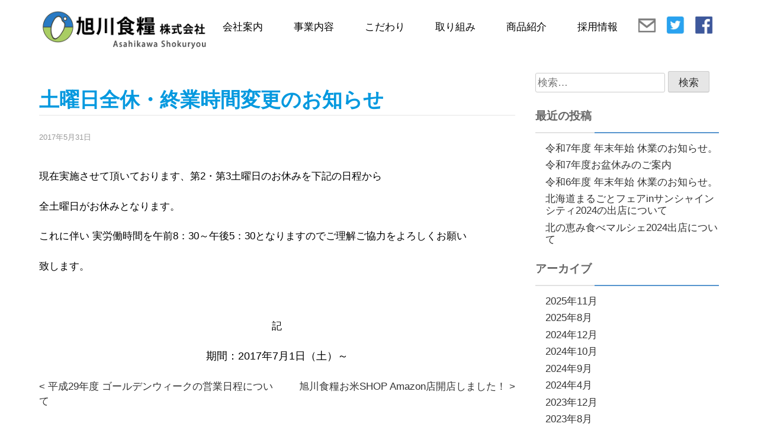

--- FILE ---
content_type: text/html; charset=UTF-8
request_url: https://www.kyokushoku.co.jp/archives/712
body_size: 7855
content:
<!DOCTYPE html>
<html lang="ja">
<head>
	<meta charset="utf-8">
	<meta name="viewport" content="width=device-width, initial-scale=1, minimum-scale=1">
	<meta name="format-detection" content="telephone=no">
	<meta name='robots' content='index, follow, max-image-preview:large, max-snippet:-1, max-video-preview:-1' />
	<style>img:is([sizes="auto" i], [sizes^="auto," i]) { contain-intrinsic-size: 3000px 1500px }</style>
	
	<!-- This site is optimized with the Yoast SEO plugin v26.7 - https://yoast.com/wordpress/plugins/seo/ -->
	<title>土曜日全休・終業時間変更のお知らせ - 旭川食糧株式会社</title>
	<link rel="canonical" href="https://www.kyokushoku.co.jp/archives/712" />
	<meta name="twitter:card" content="summary_large_image" />
	<meta name="twitter:title" content="土曜日全休・終業時間変更のお知らせ - 旭川食糧株式会社" />
	<meta name="twitter:description" content="現在実施させて頂いております、第2・第3土曜日のお休みを下記の日程から 全土曜日がお休みとなります。 これに伴い 実労働時間を午前8：30～午後5：30となりますのでご理解ご協力をよろしくお願い 致します。 &nbsp; [&hellip;]" />
	<script type="application/ld+json" class="yoast-schema-graph">{"@context":"https://schema.org","@graph":[{"@type":"Article","@id":"https://www.kyokushoku.co.jp/archives/712#article","isPartOf":{"@id":"https://www.kyokushoku.co.jp/archives/712"},"author":{"name":"astuser","@id":"https://www.kyokushoku.co.jp/#/schema/person/79e48ad6c997cd69bbf82987c025c800"},"headline":"土曜日全休・終業時間変更のお知らせ","datePublished":"2017-05-31T02:49:33+00:00","mainEntityOfPage":{"@id":"https://www.kyokushoku.co.jp/archives/712"},"wordCount":1,"inLanguage":"ja"},{"@type":"WebPage","@id":"https://www.kyokushoku.co.jp/archives/712","url":"https://www.kyokushoku.co.jp/archives/712","name":"土曜日全休・終業時間変更のお知らせ - 旭川食糧株式会社","isPartOf":{"@id":"https://www.kyokushoku.co.jp/#website"},"datePublished":"2017-05-31T02:49:33+00:00","author":{"@id":"https://www.kyokushoku.co.jp/#/schema/person/79e48ad6c997cd69bbf82987c025c800"},"breadcrumb":{"@id":"https://www.kyokushoku.co.jp/archives/712#breadcrumb"},"inLanguage":"ja","potentialAction":[{"@type":"ReadAction","target":["https://www.kyokushoku.co.jp/archives/712"]}]},{"@type":"BreadcrumbList","@id":"https://www.kyokushoku.co.jp/archives/712#breadcrumb","itemListElement":[{"@type":"ListItem","position":1,"name":"ホーム","item":"https://www.kyokushoku.co.jp/"},{"@type":"ListItem","position":2,"name":"お知らせ","item":"https://www.kyokushoku.co.jp/news"},{"@type":"ListItem","position":3,"name":"土曜日全休・終業時間変更のお知らせ"}]},{"@type":"WebSite","@id":"https://www.kyokushoku.co.jp/#website","url":"https://www.kyokushoku.co.jp/","name":"旭川食糧株式会社","description":"","potentialAction":[{"@type":"SearchAction","target":{"@type":"EntryPoint","urlTemplate":"https://www.kyokushoku.co.jp/?s={search_term_string}"},"query-input":{"@type":"PropertyValueSpecification","valueRequired":true,"valueName":"search_term_string"}}],"inLanguage":"ja"},{"@type":"Person","@id":"https://www.kyokushoku.co.jp/#/schema/person/79e48ad6c997cd69bbf82987c025c800","name":"astuser","image":{"@type":"ImageObject","inLanguage":"ja","@id":"https://www.kyokushoku.co.jp/#/schema/person/image/","url":"https://secure.gravatar.com/avatar/ec35df303526fb3c745dceefdff1f2a6984e64932e7c5487235ec541a8d432e3?s=96&d=mm&r=g","contentUrl":"https://secure.gravatar.com/avatar/ec35df303526fb3c745dceefdff1f2a6984e64932e7c5487235ec541a8d432e3?s=96&d=mm&r=g","caption":"astuser"},"sameAs":["https://www.kyokushoku.co.jp/wp"]}]}</script>
	<!-- / Yoast SEO plugin. -->


<link rel='dns-prefetch' href='//cdnjs.cloudflare.com' />
<link rel='stylesheet' id='wp-block-library-css' href='https://www.kyokushoku.co.jp/wp/wp-includes/css/dist/block-library/style.min.css?ver=6.8.3' type='text/css' media='all' />
<style id='classic-theme-styles-inline-css' type='text/css'>
/*! This file is auto-generated */
.wp-block-button__link{color:#fff;background-color:#32373c;border-radius:9999px;box-shadow:none;text-decoration:none;padding:calc(.667em + 2px) calc(1.333em + 2px);font-size:1.125em}.wp-block-file__button{background:#32373c;color:#fff;text-decoration:none}
</style>
<style id='global-styles-inline-css' type='text/css'>
:root{--wp--preset--aspect-ratio--square: 1;--wp--preset--aspect-ratio--4-3: 4/3;--wp--preset--aspect-ratio--3-4: 3/4;--wp--preset--aspect-ratio--3-2: 3/2;--wp--preset--aspect-ratio--2-3: 2/3;--wp--preset--aspect-ratio--16-9: 16/9;--wp--preset--aspect-ratio--9-16: 9/16;--wp--preset--color--black: #000000;--wp--preset--color--cyan-bluish-gray: #abb8c3;--wp--preset--color--white: #ffffff;--wp--preset--color--pale-pink: #f78da7;--wp--preset--color--vivid-red: #cf2e2e;--wp--preset--color--luminous-vivid-orange: #ff6900;--wp--preset--color--luminous-vivid-amber: #fcb900;--wp--preset--color--light-green-cyan: #7bdcb5;--wp--preset--color--vivid-green-cyan: #00d084;--wp--preset--color--pale-cyan-blue: #8ed1fc;--wp--preset--color--vivid-cyan-blue: #0693e3;--wp--preset--color--vivid-purple: #9b51e0;--wp--preset--gradient--vivid-cyan-blue-to-vivid-purple: linear-gradient(135deg,rgba(6,147,227,1) 0%,rgb(155,81,224) 100%);--wp--preset--gradient--light-green-cyan-to-vivid-green-cyan: linear-gradient(135deg,rgb(122,220,180) 0%,rgb(0,208,130) 100%);--wp--preset--gradient--luminous-vivid-amber-to-luminous-vivid-orange: linear-gradient(135deg,rgba(252,185,0,1) 0%,rgba(255,105,0,1) 100%);--wp--preset--gradient--luminous-vivid-orange-to-vivid-red: linear-gradient(135deg,rgba(255,105,0,1) 0%,rgb(207,46,46) 100%);--wp--preset--gradient--very-light-gray-to-cyan-bluish-gray: linear-gradient(135deg,rgb(238,238,238) 0%,rgb(169,184,195) 100%);--wp--preset--gradient--cool-to-warm-spectrum: linear-gradient(135deg,rgb(74,234,220) 0%,rgb(151,120,209) 20%,rgb(207,42,186) 40%,rgb(238,44,130) 60%,rgb(251,105,98) 80%,rgb(254,248,76) 100%);--wp--preset--gradient--blush-light-purple: linear-gradient(135deg,rgb(255,206,236) 0%,rgb(152,150,240) 100%);--wp--preset--gradient--blush-bordeaux: linear-gradient(135deg,rgb(254,205,165) 0%,rgb(254,45,45) 50%,rgb(107,0,62) 100%);--wp--preset--gradient--luminous-dusk: linear-gradient(135deg,rgb(255,203,112) 0%,rgb(199,81,192) 50%,rgb(65,88,208) 100%);--wp--preset--gradient--pale-ocean: linear-gradient(135deg,rgb(255,245,203) 0%,rgb(182,227,212) 50%,rgb(51,167,181) 100%);--wp--preset--gradient--electric-grass: linear-gradient(135deg,rgb(202,248,128) 0%,rgb(113,206,126) 100%);--wp--preset--gradient--midnight: linear-gradient(135deg,rgb(2,3,129) 0%,rgb(40,116,252) 100%);--wp--preset--font-size--small: 13px;--wp--preset--font-size--medium: 20px;--wp--preset--font-size--large: 36px;--wp--preset--font-size--x-large: 42px;--wp--preset--spacing--20: 0.44rem;--wp--preset--spacing--30: 0.67rem;--wp--preset--spacing--40: 1rem;--wp--preset--spacing--50: 1.5rem;--wp--preset--spacing--60: 2.25rem;--wp--preset--spacing--70: 3.38rem;--wp--preset--spacing--80: 5.06rem;--wp--preset--shadow--natural: 6px 6px 9px rgba(0, 0, 0, 0.2);--wp--preset--shadow--deep: 12px 12px 50px rgba(0, 0, 0, 0.4);--wp--preset--shadow--sharp: 6px 6px 0px rgba(0, 0, 0, 0.2);--wp--preset--shadow--outlined: 6px 6px 0px -3px rgba(255, 255, 255, 1), 6px 6px rgba(0, 0, 0, 1);--wp--preset--shadow--crisp: 6px 6px 0px rgba(0, 0, 0, 1);}:where(.is-layout-flex){gap: 0.5em;}:where(.is-layout-grid){gap: 0.5em;}body .is-layout-flex{display: flex;}.is-layout-flex{flex-wrap: wrap;align-items: center;}.is-layout-flex > :is(*, div){margin: 0;}body .is-layout-grid{display: grid;}.is-layout-grid > :is(*, div){margin: 0;}:where(.wp-block-columns.is-layout-flex){gap: 2em;}:where(.wp-block-columns.is-layout-grid){gap: 2em;}:where(.wp-block-post-template.is-layout-flex){gap: 1.25em;}:where(.wp-block-post-template.is-layout-grid){gap: 1.25em;}.has-black-color{color: var(--wp--preset--color--black) !important;}.has-cyan-bluish-gray-color{color: var(--wp--preset--color--cyan-bluish-gray) !important;}.has-white-color{color: var(--wp--preset--color--white) !important;}.has-pale-pink-color{color: var(--wp--preset--color--pale-pink) !important;}.has-vivid-red-color{color: var(--wp--preset--color--vivid-red) !important;}.has-luminous-vivid-orange-color{color: var(--wp--preset--color--luminous-vivid-orange) !important;}.has-luminous-vivid-amber-color{color: var(--wp--preset--color--luminous-vivid-amber) !important;}.has-light-green-cyan-color{color: var(--wp--preset--color--light-green-cyan) !important;}.has-vivid-green-cyan-color{color: var(--wp--preset--color--vivid-green-cyan) !important;}.has-pale-cyan-blue-color{color: var(--wp--preset--color--pale-cyan-blue) !important;}.has-vivid-cyan-blue-color{color: var(--wp--preset--color--vivid-cyan-blue) !important;}.has-vivid-purple-color{color: var(--wp--preset--color--vivid-purple) !important;}.has-black-background-color{background-color: var(--wp--preset--color--black) !important;}.has-cyan-bluish-gray-background-color{background-color: var(--wp--preset--color--cyan-bluish-gray) !important;}.has-white-background-color{background-color: var(--wp--preset--color--white) !important;}.has-pale-pink-background-color{background-color: var(--wp--preset--color--pale-pink) !important;}.has-vivid-red-background-color{background-color: var(--wp--preset--color--vivid-red) !important;}.has-luminous-vivid-orange-background-color{background-color: var(--wp--preset--color--luminous-vivid-orange) !important;}.has-luminous-vivid-amber-background-color{background-color: var(--wp--preset--color--luminous-vivid-amber) !important;}.has-light-green-cyan-background-color{background-color: var(--wp--preset--color--light-green-cyan) !important;}.has-vivid-green-cyan-background-color{background-color: var(--wp--preset--color--vivid-green-cyan) !important;}.has-pale-cyan-blue-background-color{background-color: var(--wp--preset--color--pale-cyan-blue) !important;}.has-vivid-cyan-blue-background-color{background-color: var(--wp--preset--color--vivid-cyan-blue) !important;}.has-vivid-purple-background-color{background-color: var(--wp--preset--color--vivid-purple) !important;}.has-black-border-color{border-color: var(--wp--preset--color--black) !important;}.has-cyan-bluish-gray-border-color{border-color: var(--wp--preset--color--cyan-bluish-gray) !important;}.has-white-border-color{border-color: var(--wp--preset--color--white) !important;}.has-pale-pink-border-color{border-color: var(--wp--preset--color--pale-pink) !important;}.has-vivid-red-border-color{border-color: var(--wp--preset--color--vivid-red) !important;}.has-luminous-vivid-orange-border-color{border-color: var(--wp--preset--color--luminous-vivid-orange) !important;}.has-luminous-vivid-amber-border-color{border-color: var(--wp--preset--color--luminous-vivid-amber) !important;}.has-light-green-cyan-border-color{border-color: var(--wp--preset--color--light-green-cyan) !important;}.has-vivid-green-cyan-border-color{border-color: var(--wp--preset--color--vivid-green-cyan) !important;}.has-pale-cyan-blue-border-color{border-color: var(--wp--preset--color--pale-cyan-blue) !important;}.has-vivid-cyan-blue-border-color{border-color: var(--wp--preset--color--vivid-cyan-blue) !important;}.has-vivid-purple-border-color{border-color: var(--wp--preset--color--vivid-purple) !important;}.has-vivid-cyan-blue-to-vivid-purple-gradient-background{background: var(--wp--preset--gradient--vivid-cyan-blue-to-vivid-purple) !important;}.has-light-green-cyan-to-vivid-green-cyan-gradient-background{background: var(--wp--preset--gradient--light-green-cyan-to-vivid-green-cyan) !important;}.has-luminous-vivid-amber-to-luminous-vivid-orange-gradient-background{background: var(--wp--preset--gradient--luminous-vivid-amber-to-luminous-vivid-orange) !important;}.has-luminous-vivid-orange-to-vivid-red-gradient-background{background: var(--wp--preset--gradient--luminous-vivid-orange-to-vivid-red) !important;}.has-very-light-gray-to-cyan-bluish-gray-gradient-background{background: var(--wp--preset--gradient--very-light-gray-to-cyan-bluish-gray) !important;}.has-cool-to-warm-spectrum-gradient-background{background: var(--wp--preset--gradient--cool-to-warm-spectrum) !important;}.has-blush-light-purple-gradient-background{background: var(--wp--preset--gradient--blush-light-purple) !important;}.has-blush-bordeaux-gradient-background{background: var(--wp--preset--gradient--blush-bordeaux) !important;}.has-luminous-dusk-gradient-background{background: var(--wp--preset--gradient--luminous-dusk) !important;}.has-pale-ocean-gradient-background{background: var(--wp--preset--gradient--pale-ocean) !important;}.has-electric-grass-gradient-background{background: var(--wp--preset--gradient--electric-grass) !important;}.has-midnight-gradient-background{background: var(--wp--preset--gradient--midnight) !important;}.has-small-font-size{font-size: var(--wp--preset--font-size--small) !important;}.has-medium-font-size{font-size: var(--wp--preset--font-size--medium) !important;}.has-large-font-size{font-size: var(--wp--preset--font-size--large) !important;}.has-x-large-font-size{font-size: var(--wp--preset--font-size--x-large) !important;}
:where(.wp-block-post-template.is-layout-flex){gap: 1.25em;}:where(.wp-block-post-template.is-layout-grid){gap: 1.25em;}
:where(.wp-block-columns.is-layout-flex){gap: 2em;}:where(.wp-block-columns.is-layout-grid){gap: 2em;}
:root :where(.wp-block-pullquote){font-size: 1.5em;line-height: 1.6;}
</style>
<link rel='stylesheet' id='foobox-free-min-css' href='https://www.kyokushoku.co.jp/wp/wp-content/plugins/foobox-image-lightbox/free/css/foobox.free.min.css?ver=2.7.35' type='text/css' media='all' />
<link rel='stylesheet' id='pure-css' href='https://cdnjs.cloudflare.com/ajax/libs/pure/0.6.2/pure-min.css?ver=201702' type='text/css' media='all' />
<link rel='stylesheet' id='astrisk-base-css' href='https://www.kyokushoku.co.jp/wp/wp-content/themes/ast/css/base.css?ver=201702' type='text/css' media='all' />
<link rel='stylesheet' id='astrisk-style-css' href='https://www.kyokushoku.co.jp/wp/wp-content/themes/ast/style.css?ver=201702' type='text/css' media='all' />
<link rel='stylesheet' id='fa-css' href='https://cdnjs.cloudflare.com/ajax/libs/font-awesome/4.7.0/css/font-awesome.min.css?ver=201702' type='text/css' media='all' />
<script type="text/javascript" src="https://www.kyokushoku.co.jp/wp/wp-includes/js/jquery/jquery.min.js?ver=3.7.1" id="jquery-core-js"></script>
<script type="text/javascript" src="https://www.kyokushoku.co.jp/wp/wp-includes/js/jquery/jquery-migrate.min.js?ver=3.4.1" id="jquery-migrate-js"></script>
<script type="text/javascript" id="foobox-free-min-js-before">
/* <![CDATA[ */
/* Run FooBox FREE (v2.7.35) */
var FOOBOX = window.FOOBOX = {
	ready: true,
	disableOthers: false,
	o: {wordpress: { enabled: true }, captions: { dataTitle: ["captionTitle","title"], dataDesc: ["captionDesc","description"] }, rel: '', excludes:'.fbx-link,.nofoobox,.nolightbox,a[href*="pinterest.com/pin/create/button/"]', affiliate : { enabled: false }, error: "Could not load the item"},
	selectors: [
		".foogallery-container.foogallery-lightbox-foobox", ".foogallery-container.foogallery-lightbox-foobox-free", ".gallery", ".wp-block-gallery", ".wp-caption", ".wp-block-image", "a:has(img[class*=wp-image-])", ".foobox"
	],
	pre: function( $ ){
		// Custom JavaScript (Pre)
		
	},
	post: function( $ ){
		// Custom JavaScript (Post)
		
		// Custom Captions Code
		
	},
	custom: function( $ ){
		// Custom Extra JS
		
	}
};
/* ]]> */
</script>
<script type="text/javascript" src="https://www.kyokushoku.co.jp/wp/wp-content/plugins/foobox-image-lightbox/free/js/foobox.free.min.js?ver=2.7.35" id="foobox-free-min-js"></script>
<meta name="generator" content="WordPress 6.8.3" />
<link rel='shortlink' href='https://www.kyokushoku.co.jp/?p=712' />
<!-- Google tag (gtag.js) -->
<script async src="https://www.googletagmanager.com/gtag/js?id=G-8JBWBBQN6B"></script>
<script>
  window.dataLayer = window.dataLayer || [];
  function gtag(){dataLayer.push(arguments);}
  gtag('js', new Date());

  gtag('config', 'G-8JBWBBQN6B');
  gtag('config', 'UA-114680740-1');
</script>
    <style>.simplemap img{max-width:none !important;padding:0 !important;margin:0 !important;}.staticmap,.staticmap img{max-width:100% !important;height:auto !important;}.simplemap .simplemap-content{display:none;}</style>
<script>var google_map_api_key = "AIzaSyAbku-PWMeyO48eFqCs5m8uqpxTx4M5Mqo";</script></head>

<body >
<div id="page" class="site">
	<a class="skip-link screen-reader-text" href="#content">Skip to content</a>

	<header class="site-header pure-g" role="banner">
		<div class="site-branding pure-u-1 pure-u-lg-1-4">
						<p class="site-title">			<a href="/" rel="home">
				<img src="https://www.kyokushoku.co.jp/wp/wp-content/themes/ast/img/common/logo.png" alt="旭川食糧株式会社">
			</a>
			</p>
		</div><!-- .site-branding -->

		<nav id="site-navigation" class="main-navigation pure-u-1 pure-u-lg-3-4" role="navigation">
            <button class="menu-toggle" type="button" aria-controls="primary-menu" aria-expanded="false">
                <i class="fa fa-bars"></i> MENU
            </button>
            <div class="pure-g dropdown">
                <div class="pure-u-1 pure-u-lg-5-6">
                    <div class="menu-menu-1-container"><ul id="primary-menu" class="menu"><li id="menu-item-1652" class="menu-item menu-item-type-post_type menu-item-object-page menu-item-1652"><a href="https://www.kyokushoku.co.jp/company">会社案内</a></li>
<li id="menu-item-1653" class="menu-item menu-item-type-post_type menu-item-object-page menu-item-1653"><a href="https://www.kyokushoku.co.jp/about">事業内容</a></li>
<li id="menu-item-1654" class="menu-item menu-item-type-post_type menu-item-object-page menu-item-1654"><a href="https://www.kyokushoku.co.jp/selection">こだわり</a></li>
<li id="menu-item-1655" class="menu-item menu-item-type-post_type menu-item-object-page menu-item-1655"><a href="https://www.kyokushoku.co.jp/match">取り組み</a></li>
<li id="menu-item-1656" class="menu-item menu-item-type-post_type menu-item-object-page menu-item-1656"><a href="https://www.kyokushoku.co.jp/product">商品紹介</a></li>
<li id="menu-item-1657" class="menu-item menu-item-type-post_type menu-item-object-page menu-item-1657"><a href="https://www.kyokushoku.co.jp/recruit">採用情報</a></li>
</ul></div></div>
                <div class="site-branding-sub pure-u-1 pure-u-lg-1-6">
                    <a href="https://www.kyokushoku.co.jp/contact"><img src="https://www.kyokushoku.co.jp/wp/wp-content/themes/ast/img/common/icon_mail.png"
                                           alt="メール"></a>
                    <a href="https://twitter.com/kyokushoku1973" target="_blank"><img
                                src="https://www.kyokushoku.co.jp/wp/wp-content/themes/ast/img/common/icon_twitter.png"
                                alt="Twitter"></a>
                    <a href="https://www.facebook.com/kyokushoku/" target="_blank"><img
                                src="https://www.kyokushoku.co.jp/wp/wp-content/themes/ast/img/common/icon_face.png"
                                alt="Facebook"></a>
                </div>
            </div>
        </nav><!-- #site-navigation -->
	</header><!-- #masthead -->

	<div id="content" class="site-content">

	<div class="content-area">
		<main class="site-main">

			
<article >
	<header class="entry-header">
		<h1 class="entry-title">土曜日全休・終業時間変更のお知らせ</h1>			<div class="entry-meta">
				<span class="posted-on"><time class="entry-date published updated" datetime="2017-05-31T11:49:33+09:00">2017年5月31日</time></span>			</div><!-- .entry-meta -->
				</header><!-- .entry-header -->

	<div class="entry-content">
		<p>現在実施させて頂いております、第2・第3土曜日のお休みを下記の日程から</p>
<p>全土曜日がお休みとなります。</p>
<p>これに伴い 実労働時間を午前8：30～午後5：30となりますのでご理解ご協力をよろしくお願い</p>
<p>致します。</p>
<p>&nbsp;</p>
<p><center>記</center><br />
<center><FONT size="4">期間：2017年7月1日（土）～ </FONT></center></p>
	</div><!-- .entry-content -->

	<footer class="entry-footer">
			</footer><!-- .entry-footer -->
</article><!-- #post-## -->

	<nav class="navigation post-navigation" aria-label="投稿">
		<h2 class="screen-reader-text">投稿ナビゲーション</h2>
		<div class="nav-links"><div class="nav-previous"><a href="https://www.kyokushoku.co.jp/archives/700" rel="prev">&lt; 平成29年度 ゴールデンウィークの営業日程について</a></div><div class="nav-next"><a href="https://www.kyokushoku.co.jp/archives/742" rel="next">旭川食糧お米SHOP Amazon店開店しました！ &gt;</a></div></div>
	</nav>
		</main><!-- #main -->
	</div><!-- #primary -->


<aside class="widget-area" role="complementary">
	<section id="search-2" class="widget widget_search"><form role="search" method="get" class="search-form" action="https://www.kyokushoku.co.jp/">
				<label>
					<span class="screen-reader-text">検索:</span>
					<input type="search" class="search-field" placeholder="検索&hellip;" value="" name="s" />
				</label>
				<input type="submit" class="search-submit" value="検索" />
			</form></section>
		<section id="recent-posts-2" class="widget widget_recent_entries">
		<h2 class="widget-title">最近の投稿</h2>
		<ul>
											<li>
					<a href="https://www.kyokushoku.co.jp/archives/1961">令和7年度 年末年始 休業のお知らせ。</a>
									</li>
											<li>
					<a href="https://www.kyokushoku.co.jp/archives/1907">令和7年度お盆休みのご案内</a>
									</li>
											<li>
					<a href="https://www.kyokushoku.co.jp/archives/1899">令和6年度 年末年始 休業のお知らせ。</a>
									</li>
											<li>
					<a href="https://www.kyokushoku.co.jp/archives/1883">北海道まるごとフェアinサンシャインシティ2024の出店について</a>
									</li>
											<li>
					<a href="https://www.kyokushoku.co.jp/archives/1877">北の恵み食べマルシェ2024出店について</a>
									</li>
					</ul>

		</section><section id="archives-2" class="widget widget_archive"><h2 class="widget-title">アーカイブ</h2>
			<ul>
					<li><a href='https://www.kyokushoku.co.jp/archives/date/2025/11'>2025年11月</a></li>
	<li><a href='https://www.kyokushoku.co.jp/archives/date/2025/08'>2025年8月</a></li>
	<li><a href='https://www.kyokushoku.co.jp/archives/date/2024/12'>2024年12月</a></li>
	<li><a href='https://www.kyokushoku.co.jp/archives/date/2024/10'>2024年10月</a></li>
	<li><a href='https://www.kyokushoku.co.jp/archives/date/2024/09'>2024年9月</a></li>
	<li><a href='https://www.kyokushoku.co.jp/archives/date/2024/04'>2024年4月</a></li>
	<li><a href='https://www.kyokushoku.co.jp/archives/date/2023/12'>2023年12月</a></li>
	<li><a href='https://www.kyokushoku.co.jp/archives/date/2023/08'>2023年8月</a></li>
	<li><a href='https://www.kyokushoku.co.jp/archives/date/2023/07'>2023年7月</a></li>
	<li><a href='https://www.kyokushoku.co.jp/archives/date/2023/05'>2023年5月</a></li>
	<li><a href='https://www.kyokushoku.co.jp/archives/date/2023/04'>2023年4月</a></li>
	<li><a href='https://www.kyokushoku.co.jp/archives/date/2022/08'>2022年8月</a></li>
	<li><a href='https://www.kyokushoku.co.jp/archives/date/2022/04'>2022年4月</a></li>
	<li><a href='https://www.kyokushoku.co.jp/archives/date/2021/12'>2021年12月</a></li>
	<li><a href='https://www.kyokushoku.co.jp/archives/date/2021/10'>2021年10月</a></li>
	<li><a href='https://www.kyokushoku.co.jp/archives/date/2021/08'>2021年8月</a></li>
	<li><a href='https://www.kyokushoku.co.jp/archives/date/2021/04'>2021年4月</a></li>
	<li><a href='https://www.kyokushoku.co.jp/archives/date/2021/02'>2021年2月</a></li>
	<li><a href='https://www.kyokushoku.co.jp/archives/date/2020/11'>2020年11月</a></li>
	<li><a href='https://www.kyokushoku.co.jp/archives/date/2020/10'>2020年10月</a></li>
	<li><a href='https://www.kyokushoku.co.jp/archives/date/2020/08'>2020年8月</a></li>
	<li><a href='https://www.kyokushoku.co.jp/archives/date/2020/06'>2020年6月</a></li>
	<li><a href='https://www.kyokushoku.co.jp/archives/date/2020/04'>2020年4月</a></li>
	<li><a href='https://www.kyokushoku.co.jp/archives/date/2019/12'>2019年12月</a></li>
	<li><a href='https://www.kyokushoku.co.jp/archives/date/2019/08'>2019年8月</a></li>
	<li><a href='https://www.kyokushoku.co.jp/archives/date/2019/03'>2019年3月</a></li>
	<li><a href='https://www.kyokushoku.co.jp/archives/date/2018/12'>2018年12月</a></li>
	<li><a href='https://www.kyokushoku.co.jp/archives/date/2018/07'>2018年7月</a></li>
	<li><a href='https://www.kyokushoku.co.jp/archives/date/2018/04'>2018年4月</a></li>
	<li><a href='https://www.kyokushoku.co.jp/archives/date/2018/02'>2018年2月</a></li>
	<li><a href='https://www.kyokushoku.co.jp/archives/date/2017/11'>2017年11月</a></li>
	<li><a href='https://www.kyokushoku.co.jp/archives/date/2017/08'>2017年8月</a></li>
	<li><a href='https://www.kyokushoku.co.jp/archives/date/2017/05'>2017年5月</a></li>
	<li><a href='https://www.kyokushoku.co.jp/archives/date/2017/04'>2017年4月</a></li>
	<li><a href='https://www.kyokushoku.co.jp/archives/date/2017/03'>2017年3月</a></li>
	<li><a href='https://www.kyokushoku.co.jp/archives/date/2017/01'>2017年1月</a></li>
	<li><a href='https://www.kyokushoku.co.jp/archives/date/2016/12'>2016年12月</a></li>
	<li><a href='https://www.kyokushoku.co.jp/archives/date/2016/11'>2016年11月</a></li>
	<li><a href='https://www.kyokushoku.co.jp/archives/date/2016/07'>2016年7月</a></li>
	<li><a href='https://www.kyokushoku.co.jp/archives/date/2016/04'>2016年4月</a></li>
	<li><a href='https://www.kyokushoku.co.jp/archives/date/2014/03'>2014年3月</a></li>
	<li><a href='https://www.kyokushoku.co.jp/archives/date/2014/01'>2014年1月</a></li>
	<li><a href='https://www.kyokushoku.co.jp/archives/date/2012/05'>2012年5月</a></li>
			</ul>

			</section><section id="categories-2" class="widget widget_categories"><h2 class="widget-title">カテゴリー</h2>
			<ul>
					<li class="cat-item cat-item-1"><a href="https://www.kyokushoku.co.jp/archives/category/uncategorized">未分類</a>
</li>
	<li class="cat-item cat-item-2"><a href="https://www.kyokushoku.co.jp/archives/category/%e6%9c%aa%e5%88%86%e9%a1%9e">未分類</a>
</li>
			</ul>

			</section><section id="meta-2" class="widget widget_meta"><h2 class="widget-title">メタ情報</h2>
		<ul>
						<li><a rel="nofollow" href="https://www.kyokushoku.co.jp/wp/wp-login.php">ログイン</a></li>
			<li><a href="https://www.kyokushoku.co.jp/feed">投稿フィード</a></li>
			<li><a href="https://www.kyokushoku.co.jp/comments/feed">コメントフィード</a></li>

			<li><a href="https://ja.wordpress.org/">WordPress.org</a></li>
		</ul>

		</section></aside><!-- #secondary -->

</div><!-- #content -->
<div class="full-width pure-g index-gyousya">
                <div class="pure-u-1 pure-u-sm-1-2">
                    <a href="https://www.kyokushoku.co.jp/tel-inquiry">
                        お電話での<wbr><span class="text-nowrap">お問い合わせ</span>
                    </a>
                </div>
                <div class="pure-u-1 pure-u-sm-1-2">
                    <a href="https://www.kyokushoku.co.jp/contact">
                        業者様専用の<wbr><span class="text-nowrap">お問い合わせ</span>
                    </a>
                </div>
            </div>

<a href="#page" class="to-top"><img src="https://www.kyokushoku.co.jp/wp/wp-content/themes/ast/img/common/pagetop.svg" alt="PAGE TOP"></a>
<footer class="site-footer">
    <div class="site-footer-pre">

        <a href="https://www.kyokushoku.co.jp/privacy"><small>プライバシーポリシー</small></a>
        <a href="https://www.kyokushoku.co.jp/sitemap"><small>サイトマップ</small></a>
    </div>
    <div class="site-footer-content pure-g">
        <div class="pure-u-1 pure-u-sm-2-3 pure-u-lg-1-2">
            <div class="pure-hidden-xs pure-hidden-sm pure-hidden-md floatleft"><img src="https://www.kyokushoku.co.jp/wp/wp-content/themes/ast/img/common/footer-outside.jpg" alt="社屋"></div>
            <div class="site-footer-detail">
                <h2>
                    旭川食糧株式会社
                </h2>
                <div>
                    本社
                    〒070-0036
                    <span class="text-nowrap">北海道旭川市6条通10丁目右1号</span>
                </div>
                <div class="site-footer-tel-box">
                    <div>
                        電話番号
                        <span class="text-nowrap site-footer-tel"><a href="tel:0166236121">(0166)23-6121</a></span>
                    </div>
                    <div>FAX
                        <span class="text-nowrap">(0166)23-2749</span>
                    </div>
                </div>
            </div>
        </div>
        <div class="pure-u-1 pure-u-sm-1-3 pure-u-lg-1-4">
            <ul class="site-footer-menu clearfix">
                <li><a href="https://www.kyokushoku.co.jp/">ホーム</a></li>
	            <li class="menu-item menu-item-type-post_type menu-item-object-page menu-item-1652"><a href="https://www.kyokushoku.co.jp/company">会社案内</a></li>
<li class="menu-item menu-item-type-post_type menu-item-object-page menu-item-1653"><a href="https://www.kyokushoku.co.jp/about">事業内容</a></li>
<li class="menu-item menu-item-type-post_type menu-item-object-page menu-item-1654"><a href="https://www.kyokushoku.co.jp/selection">こだわり</a></li>
<li class="menu-item menu-item-type-post_type menu-item-object-page menu-item-1655"><a href="https://www.kyokushoku.co.jp/match">取り組み</a></li>
<li class="menu-item menu-item-type-post_type menu-item-object-page menu-item-1656"><a href="https://www.kyokushoku.co.jp/product">商品紹介</a></li>
<li class="menu-item menu-item-type-post_type menu-item-object-page menu-item-1657"><a href="https://www.kyokushoku.co.jp/recruit">採用情報</a></li>
            </ul>
        </div>
        <div class="pure-hidden-xs pure-hidden-sm pure-hidden-md pure-u-lg-1-4 text-right"><img src="https://www.kyokushoku.co.jp/wp/wp-content/themes/ast/img/common/qr.png" alt="QR"></div>
    </div>
	<div class="site-copyright">
		Copyright &copy; 2026 <span class="text-nowrap">Asahikawa Shokuryou.</span> <span class="text-nowrap">All Rights Reserved.</span>
	</div>
</footer><!-- site footer -->
</div><!-- #page -->
<script type="speculationrules">
{"prefetch":[{"source":"document","where":{"and":[{"href_matches":"\/*"},{"not":{"href_matches":["\/wp\/wp-*.php","\/wp\/wp-admin\/*","\/wp\/wp-content\/uploads\/*","\/wp\/wp-content\/*","\/wp\/wp-content\/plugins\/*","\/wp\/wp-content\/themes\/ast\/*","\/*\\?(.+)"]}},{"not":{"selector_matches":"a[rel~=\"nofollow\"]"}},{"not":{"selector_matches":".no-prefetch, .no-prefetch a"}}]},"eagerness":"conservative"}]}
</script>
<script type="text/javascript" src="https://www.kyokushoku.co.jp/wp/wp-content/themes/ast/js/main.js?ver=201702" id="astrisk-main-js"></script>
<script type="text/javascript" src="https://www.kyokushoku.co.jp/wp/wp-content/themes/ast/js/navigation.js?ver=20151215" id="astrisk-navigation-js"></script>
<script type="text/javascript" src="https://www.kyokushoku.co.jp/wp/wp-content/themes/ast/js/skip-link-focus-fix.js?ver=20151215" id="astrisk-skip-link-focus-fix-js"></script>
</body>
</html>


--- FILE ---
content_type: text/css
request_url: https://www.kyokushoku.co.jp/wp/wp-content/themes/ast/css/base.css?ver=201702
body_size: 5719
content:
@charset "UTF-8";
/*--------------------------------------------------------------
>>> TABLE OF CONTENTS:
----------------------------------------------------------------
# Normalize
# Typography
# Elements
# Forms
# Navigation
    ## Links
    ## Menus
# Accessibility
# Alignments
# Clearings
# Widgets
# Content
    ## Posts and pages
    ## Comments
# Infinite scroll
# Media
    ## Captions
    ## Galleries
# Grid Supplement
# Utility
--------------------------------------------------------------*/

/*--------------------------------------------------------------
# Normalize
--------------------------------------------------------------*/
html {
	font-family: sans-serif;
	-webkit-text-size-adjust: 100%;
	-ms-text-size-adjust: 100%;
}

body {
	margin: 0;
}

article,
aside,
details,
figcaption,
figure,
footer,
header,
main,
menu,
nav,
section,
summary {
	display: block;
}

audio,
canvas,
progress,
video {
	display: inline-block;
	vertical-align: baseline;
}

audio:not([controls]) {
	display: none;
	height: 0;
}

[hidden],
template {
	display: none;
}

a {
	background-color: transparent;
}

a:active,
a:hover {
	outline: 0;
}

abbr[title] {
	border-bottom: 1px dotted;
}

b,
strong {
	font-weight: bold;
}

dfn {
	font-style: italic;
}

h1 {
	font-size: 2em;
	margin: 0.67em 0;
}

mark {
	background: #ff0;
	color: #000;
}

small {
	font-size: 80%;
}

sub,
sup {
	font-size: 75%;
	line-height: 0;
	position: relative;
	vertical-align: baseline;
}

sup {
	top: -0.5em;
}

sub {
	bottom: -0.25em;
}

img {
	border: 0;
}

svg:not(:root) {
	overflow: hidden;
}

figure {
	margin: 1em 40px;
}

hr {
	box-sizing: content-box;
	height: 0;
}

pre {
	overflow: auto;
}

code,
kbd,
pre,
samp {
	font-family: monospace, monospace;
	font-size: 1em;
}

button,
input,
optgroup,
select,
textarea {
	color: inherit;
	font: inherit;
	margin: 0;
}

button {
	overflow: visible;
}

button,
select {
	text-transform: none;
}

button,
html input[type="button"],
input[type="reset"],
input[type="submit"] {
	-webkit-appearance: button;
	cursor: pointer;
}

button[disabled],
html input[disabled] {
	cursor: default;
}

button::-moz-focus-inner,
input::-moz-focus-inner {
	border: 0;
	padding: 0;
}

input {
	line-height: normal;
}

input[type="checkbox"],
input[type="radio"] {
	box-sizing: border-box;
	padding: 0;
}

input[type="number"]::-webkit-inner-spin-button,
input[type="number"]::-webkit-outer-spin-button {
	height: auto;
}

input[type="search"]::-webkit-search-cancel-button,
input[type="search"]::-webkit-search-decoration {
	-webkit-appearance: none;
}

fieldset {
	border: 1px solid #c0c0c0;
	margin: 0 2px;
	padding: 0.35em 0.625em 0.75em;
}

legend {
	border: 0;
	padding: 0;
}

textarea {
	overflow: auto;
}

optgroup {
	font-weight: bold;
}

table {
	border-collapse: collapse;
	border-spacing: 0;
}

td,
th {
	padding: 0;
}

/*--------------------------------------------------------------
# Typography
--------------------------------------------------------------*/
body,
button,
input,
select,
textarea,
.pure-g [class *= "pure-u"] {
	color: #000;
	font-family: sans-serif;
	font-size: 17px;
	font-size: 1.0625rem;
	line-height: 1.5;
}

h1,
h2,
h3,
h4,
h5,
h6 {
	clear: both;
}

p {
	margin-bottom: 1.5em;
}

dfn,
cite,
em,
i {
	font-style: italic;
}

blockquote {
	margin: 0 1.5em;
}

address {
	margin: 0 0 1.5em;
}

pre {
	background: #eee;
	font-family: monospace;
	font-size: 16px;
	font-size: 0.94118rem;
	line-height: 1.6;
	margin-bottom: 1.6em;
	max-width: 100%;
	overflow: auto;
	padding: 1.6em;
}

code,
kbd,
tt,
var {
	font-family: Monaco, Consolas, "Andale Mono", "DejaVu Sans Mono", monospace;
	font-size: 16px;
	font-size: 0.94118rem;
}

abbr,
acronym {
	border-bottom: 1px dotted #666;
	cursor: help;
}

mark,
ins {
	background: #fff9c0;
	text-decoration: none;
}

big {
	font-size: 125%;
}

/*--------------------------------------------------------------
# Elements
--------------------------------------------------------------*/
html {
	box-sizing: border-box;
}

*,
*:before,
*:after { /* Inherit box-sizing to make it easier to change the property for components that leverage other behavior; see http://css-tricks.com/inheriting-box-sizing-probably-slightly-better-best-practice/ */
	box-sizing: inherit;
}

body {
	background: #fff; /* Fallback for when there is no custom background color defined. */
}

html, body {
	overflow-x: hidden;
}

hr {
	background-color: #ccc;
	border: 0;
	height: 1px;
	margin-bottom: 1.5em;
}

ul,
ol {
	margin: 0 0 1.5em 1.5em;
}

ul {
	list-style: disc;
}

ol {
	list-style: decimal;
}

li {
	line-height: 1.3em;
	margin-bottom: .2em;
}

li > ul,
li > ol {
	margin-bottom: 0;
	margin-left: 1.5em;
}

dt {
	font-weight: bold;
}

dd {
	margin: 0 1.5em 1.5em;
}

img {
	height: auto; /* Make sure images are scaled correctly. */
	max-width: 100%; /* Adhere to container width. */
}

figure {
	margin: 1em 0; /* Extra wide images within figure tags don't overflow the content area. */
}

table {
	margin: 0 0 1.5em;
	width: 100%;
}

/*--------------------------------------------------------------
# Forms
--------------------------------------------------------------*/
button,
input[type="button"],
input[type="reset"],
input[type="submit"] {
	border: 1px solid;
	border-color: #ccc #ccc #bbb;
	border-radius: 3px;
	background: #e6e6e6;
	color: rgba(0, 0, 0, .8);
	font-size: 17px;
	font-size: 1.0625rem;
	line-height: 1;
	padding: .6em 1em .4em;
}

button:hover,
input[type="button"]:hover,
input[type="reset"]:hover,
input[type="submit"]:hover {
	border-color: #ccc #bbb #aaa;
}

button:active, button:focus,
input[type="button"]:active,
input[type="button"]:focus,
input[type="reset"]:active,
input[type="reset"]:focus,
input[type="submit"]:active,
input[type="submit"]:focus {
	border-color: #aaa #bbb #bbb;
}

input[type="text"],
input[type="email"],
input[type="url"],
input[type="password"],
input[type="search"],
input[type="number"],
input[type="tel"],
input[type="range"],
input[type="date"],
input[type="month"],
input[type="week"],
input[type="time"],
input[type="datetime"],
input[type="datetime-local"],
input[type="color"],
textarea {
	color: #333;
	border: 1px solid #ccc;
	border-radius: 3px;
	padding: 3px;
}

input[type="text"]:focus,
input[type="email"]:focus,
input[type="url"]:focus,
input[type="password"]:focus,
input[type="search"]:focus,
input[type="number"]:focus,
input[type="tel"]:focus,
input[type="range"]:focus,
input[type="date"]:focus,
input[type="month"]:focus,
input[type="week"]:focus,
input[type="time"]:focus,
input[type="datetime"]:focus,
input[type="datetime-local"]:focus,
input[type="color"]:focus,
textarea:focus {
	color: #111;
}

select {
	border: 1px solid #ccc;
}

textarea {
	width: 100%;
}

.mw_wp_form .inner {
	margin-top: 3em;
}

.mw_wp_form_input p {
	margin: 0;
}

.mw_wp_form .pure-g {
	margin-bottom: 1em;
}

.mw_wp_form_input div > label,
.mw_wp_form_confirm div > label {
	display: block;
	font-weight: bold;
}

.mw_wp_form .vertical-item {
	line-height: 1;
}

.mw_wp_form textarea {
	margin-top: -.5em;
}

/*　 必須　　*/
.mw_wp_form .required {
	display: inline-block;
	margin-left: .8em;
	margin-right: .8em;
	padding: .3em 1em;
	background: rgb(253, 106, 106);
	color: white;
	font-size: 65%;
	font-weight: normal;
	vertical-align: text-bottom;
	border-radius: 10px;

}


.mw_wp_form_confirm .required {
	display: none;
}

.mw_wp_form input[type=submit] {
	margin: 1em;
	background: #4AA98B;
	color: #fff;
	border: none;
}

/*--------------------------------------------------------------
# Navigation
--------------------------------------------------------------*/
/*--------------------------------------------------------------
## Links
--------------------------------------------------------------*/
a,
a:visited {
	color: #333;
	text-decoration: none;

}

a:hover,
a:focus,
a:active {
	color: #5795ce;
	text-decoration: underline;
}

a:focus {
	outline: thin dotted;
}

a:hover,
a:active {
	outline: 0;
}

a[href^="tel:"] {
	cursor: default;
}

/*--------------------------------------------------------------
## Menus
--------------------------------------------------------------*/
.main-navigation {
	clear: both;
	display: block;
	width: 100%;
}

.main-navigation ul {
	display: none;
	list-style: none;
	margin: 0;
	padding-left: 0;
}

.main-navigation li {
	text-align: center;
}

.main-navigation a {
	display: block;
	text-decoration: none;
}

/* Small menu. */
.menu-toggle,
.main-navigation.toggled ul {
	display: block;
}

@media screen and (min-width: 37.5em), print {
	.menu-toggle {
		display: none;
	}

	.main-navigation ul {
		display: -webkit-flex;
		display: flex;
	}

	.main-navigation ul > li {
		-webkit-flex-grow: 1;
		flex-grow: 1;
	}
}

.site-main .comment-navigation,
.site-main .posts-navigation,
.site-main .post-navigation {
	margin: 0 0 1.5em;
	overflow: hidden;
}

.comment-navigation .nav-previous,
.posts-navigation .nav-previous,
.post-navigation .nav-previous {
	float: left;
	width: 50%;
}

.comment-navigation .nav-next,
.posts-navigation .nav-next,
.post-navigation .nav-next {
	float: right;
	text-align: right;
	width: 50%;
}

/*--------------------------------------------------------------
# Accessibility
--------------------------------------------------------------*/
/* Text meant only for screen readers. */
.screen-reader-text {
	clip: rect(1px, 1px, 1px, 1px);
	position: absolute !important;
	height: 1px;
	width: 1px;
	overflow: hidden;
	word-wrap: normal !important; /* Many screen reader and browser combinations announce broken words as they would appear visually. */
}

.screen-reader-text:focus {
	background-color: #f1f1f1;
	border-radius: 3px;
	box-shadow: 0 0 2px 2px rgba(0, 0, 0, 0.6);
	clip: auto !important;
	color: #21759b;
	display: block;
	font-size: 14px;
	font-size: 0.875rem;
	font-weight: bold;
	height: auto;
	left: 5px;
	line-height: normal;
	padding: 15px 23px 14px;
	text-decoration: none;
	top: 5px;
	width: auto;
	z-index: 100000; /* Above WP toolbar. */
}

/* Do not show the outline on the skip link target. */
#content[tabindex="-1"]:focus {
	outline: 0;
}

/*--------------------------------------------------------------
# Alignments
--------------------------------------------------------------*/
.alignleft,
.alignright,
.aligncenter {
	clear: both;
	display: block;
	margin-left: auto;
	margin-right: auto;
}

@media screen and (min-width: 48em), print {
	.alignleft {
		clear: inherit;
		display: inline;
		float: left;
		margin-right: 1.5em;
		max-width: 60%;
	}

	.alignright {
		clear: inherit;
		display: inline;
		float: right;
		margin-left: 1.5em;
		max-width: 60%;
	}
}

/*--------------------------------------------------------------
# Clearings
--------------------------------------------------------------*/
.clear:before,
.clear:after,
.clearfix::after,
.entry-content:before,
.entry-content:after,
.comment-content:before,
.comment-content:after,
.site-header:before,
.site-header:after,
.site-content:before,
.site-content:after,
.site-footer:before,
.site-footer:after {
	content: "";
	display: table;
	table-layout: fixed;
}

.clear:after,
.clearfix::after,
.entry-content:after,
.comment-content:after,
.site-header:after,
.site-content:after,
.site-footer:after {
	clear: both;
}

.clearfix h1,
.clearfix h2,
.clearfix h3,
.clearfix h4,
.clearfix h5,
.clearfix h6 {
	clear: none;
	width: auto;
	overflow: hidden;
}

/*--------------------------------------------------------------
# Widgets
--------------------------------------------------------------*/
.widget {
	margin: 0 0 1.5em;
}

/* Make sure select elements fit in widgets. */
.widget select {
	max-width: 100%;
}

/*--------------------------------------------------------------
# Content
--------------------------------------------------------------*/

.site {
	margin-left: auto;
	margin-right: auto;
}

@media screen and (min-width: 64em), print {

	.site-content {
		display: flex;
		flex-wrap: wrap;
	}

	.site-content-sticker {
		width: 100%;
	}

	.content-area {
		flex-grow: 1;
	}

	.widget-area {
		padding-left: 2em;
	}

}

/*--------------------------------------------------------------
## Posts and pages
--------------------------------------------------------------*/
.sticky {
	display: block;
}

.hentry {
	margin: 0 0 1.5em;
}

.updated:not(.published) {
	display: none;
}

.page-content,
.entry-content,
.entry-summary {
	margin: 1.5em 0 0;
}

.page-links {
	clear: both;
	margin: 0 0 1.5em;
}

/*--------------------------------------------------------------
# Media
--------------------------------------------------------------*/

/* Make sure embeds and iframes fit their containers. */
embed,
iframe,
object {
	max-width: 100%;
}

/*--------------------------------------------------------------
## Captions
--------------------------------------------------------------*/
.wp-caption {
	margin-bottom: 1.5em;
	max-width: 100%;
}

.wp-caption img[class*="wp-image-"] {
	display: block;
	margin-left: auto;
	margin-right: auto;
}

.wp-caption .wp-caption-text {
	margin: 0.8075em 0;
}

.wp-caption-text {
	text-align: center;
}

/*--------------------------------------------------------------
## Galleries
--------------------------------------------------------------*/
.gallery {
	margin-bottom: 1.5em;
}

.gallery-item {
	display: inline-block;
	text-align: center;
	vertical-align: top;
	width: 100%;
}

.gallery-columns-2 .gallery-item {
	max-width: 50%;
}

.gallery-columns-3 .gallery-item {
	max-width: 33.33%;
}

.gallery-columns-4 .gallery-item {
	max-width: 25%;
}

.gallery-columns-5 .gallery-item {
	max-width: 20%;
}

.gallery-columns-6 .gallery-item {
	max-width: 16.66%;
}

.gallery-columns-7 .gallery-item {
	max-width: 14.28%;
}

.gallery-columns-8 .gallery-item {
	max-width: 12.5%;
}

.gallery-columns-9 .gallery-item {
	max-width: 11.11%;
}

.gallery-caption {
	display: block;
}

/*--------------------------------------------------------------
# Pure Grid Supplement
--------------------------------------------------------------*/

/* pure-hidden-xs */
@media screen and (max-width: 35.438em) {
	.pure-visible-sm {
		display: none
	}

	.pure-visible-md {
		display: none
	}

	.pure-visible-lg {
		display: none
	}

	.pure-visible-xl {
		display: none
	}

	.pure-hidden-xs {
		display: none
	}
}

/* pure-hidden-sm */
@media screen and (min-width: 35.5em) and (max-width: 47.938em) {
	.pure-visible-xs {
		display: none
	}

	.pure-visible-md {
		display: none
	}

	.pure-visible-lg {
		display: none
	}

	.pure-visible-xl {
		display: none
	}

	.pure-hidden-sm {
		display: none
	}
}

/* pure-hidden-md */
@media screen and (min-width: 48em) and (max-width: 63.938em) {
	.pure-visible-xs {
		display: none
	}

	.pure-visible-sm {
		display: none
	}

	.pure-visible-lg {
		display: none
	}

	.pure-visible-xl {
		display: none
	}

	.pure-hidden-md {
		display: none
	}
}

/* pure-hidden-lg */
@media screen and (min-width: 64em) and (max-width: 79.938em), print {
	.pure-visible-xs {
		display: none
	}

	.pure-visible-sm {
		display: none
	}

	.pure-visible-md {
		display: none
	}

	.pure-visible-xl {
		display: none
	}

	.pure-hidden-lg {
		display: none
	}


}

/* pure-hidden-xl */
@media screen and (min-width: 80em) {
	.pure-visible-xs {
		display: none
	}

	.pure-visible-sm {
		display: none
	}

	.pure-visible-md {
		display: none
	}

	.pure-visible-lg {
		display: none
	}

	.pure-hidden-xl {
		display: none
	}

}

/*--------------------------------------------------------------
# Utility
--------------------------------------------------------------*/

.text-left {
	text-align: left;
}

.text-center {
	text-align: center;
}

.text-right {
	text-align: right;
}

.text-nowrap {
	white-space: nowrap;
}

.list-unstyled {
	list-style: none;
	margin-left: 0;
	padding-left: 0;
}

.list-inline > li {
	float: left;
}

.list-inline::after {
	content: '';
	display: block;
	clear: both;
}

.pull-left,
.floatleft {
	float: left;
}

.pull-right,
.floatright {
	float: right;
}

.full-width {
	margin-left: calc(50% - 50vw);
	margin-right: calc(50% - 50vw);
}

.font-small {
	font-size: 80%;
	line-height: inherit;
}

.font-large {
	font-size: 120%;
	line-height: inherit;
}

.font-normal {
	font-weight: normal;
}

.line-space-1 {
	margin-bottom: 1.5em;
}

.line-space-2 {
	margin-bottom: 3em;
}

.tbl-col1-center td:first-child,
.tbl-col1-center th:first-child,
.tbl-col2-center td:nth-child(2),
.tbl-col2-center th:nth-child(2),
.tbl-col3-center td:nth-child(3),
.tbl-col3-center th:nth-child(3),
.tbl-last-center td:last-child,
.tbl-last-center th:last-child {
	text-align: center;
}

.tbl-col1-right td:first-child,
.tbl-col1-right th:first-child,
.tbl-col2-right td:nth-child(2),
.tbl-col2-right th:nth-child(2),
.tbl-col3-right td:nth-child(3),
.tbl-col3-right th:nth-child(3),
.tbl-last-right td:last-child,
.tbl-last-right th:last-child {
	text-align: right;
}

.tbl-col1-nowrap td:first-child,
.tbl-col1-nowrap th:first-child,
.tbl-col2-nowrap td:nth-child(2),
.tbl-col2-nowrap th:nth-child(2),
.tbl-col3-nowrap td:nth-child(3),
.tbl-col3-nowrap th:nth-child(3),
.tbl-last-nowrap td:last-child,
.tbl-last-nowrap th:last-child {
	white-space: nowrap;
}

.zero::before {
	display: inline;
	content: '0';
	color: transparent;
}

.red {
	color: #c00;
}

/*--------------------------------------------------------------
# Printing
--------------------------------------------------------------*/

@media print {
	body,
	button,
	input,
	select,
	textarea {
		font-size: 16px;
	}

	html, body {
		width: 1080px;
		margin-left: auto;
		margin-right: auto;
	}
}

/*--------------------------------------------------------------
# Pure Grid
--------------------------------------------------------------*/

@media screen and (min-width: 35.5em), print {
	.pure-u-sm-1, .pure-u-sm-1-1, .pure-u-sm-1-12, .pure-u-sm-1-2, .pure-u-sm-1-24, .pure-u-sm-1-3, .pure-u-sm-1-4, .pure-u-sm-1-5, .pure-u-sm-1-6, .pure-u-sm-1-8, .pure-u-sm-10-24, .pure-u-sm-11-12, .pure-u-sm-11-24, .pure-u-sm-12-24, .pure-u-sm-13-24, .pure-u-sm-14-24, .pure-u-sm-15-24, .pure-u-sm-16-24, .pure-u-sm-17-24, .pure-u-sm-18-24, .pure-u-sm-19-24, .pure-u-sm-2-24, .pure-u-sm-2-3, .pure-u-sm-2-5, .pure-u-sm-20-24, .pure-u-sm-21-24, .pure-u-sm-22-24, .pure-u-sm-23-24, .pure-u-sm-24-24, .pure-u-sm-3-24, .pure-u-sm-3-4, .pure-u-sm-3-5, .pure-u-sm-3-8, .pure-u-sm-4-24, .pure-u-sm-4-5, .pure-u-sm-5-12, .pure-u-sm-5-24, .pure-u-sm-5-5, .pure-u-sm-5-6, .pure-u-sm-5-8, .pure-u-sm-6-24, .pure-u-sm-7-12, .pure-u-sm-7-24, .pure-u-sm-7-8, .pure-u-sm-8-24, .pure-u-sm-9-24 {
		display: inline-block;
		zoom: 1;
		letter-spacing: normal;
		word-spacing: normal;
		vertical-align: top;
		text-rendering: auto
	}

	.pure-u-sm-1-24 {
		width: 4.1667%
	}

	.pure-u-sm-1-12, .pure-u-sm-2-24 {
		width: 8.3333%
	}

	.pure-u-sm-1-8, .pure-u-sm-3-24 {
		width: 12.5%
	}

	.pure-u-sm-1-6, .pure-u-sm-4-24 {
		width: 16.6667%
	}

	.pure-u-sm-1-5 {
		width: 20%
	}

	.pure-u-sm-5-24 {
		width: 20.8333%
	}

	.pure-u-sm-1-4, .pure-u-sm-6-24 {
		width: 25%
	}

	.pure-u-sm-7-24 {
		width: 29.1667%
	}

	.pure-u-sm-1-3, .pure-u-sm-8-24 {
		width: 33.3333%
	}

	.pure-u-sm-3-8, .pure-u-sm-9-24 {
		width: 37.5%
	}

	.pure-u-sm-2-5 {
		width: 40%
	}

	.pure-u-sm-10-24, .pure-u-sm-5-12 {
		width: 41.6667%
	}

	.pure-u-sm-11-24 {
		width: 45.8333%
	}

	.pure-u-sm-1-2, .pure-u-sm-12-24 {
		width: 50%
	}

	.pure-u-sm-13-24 {
		width: 54.1667%
	}

	.pure-u-sm-14-24, .pure-u-sm-7-12 {
		width: 58.3333%
	}

	.pure-u-sm-3-5 {
		width: 60%
	}

	.pure-u-sm-15-24, .pure-u-sm-5-8 {
		width: 62.5%
	}

	.pure-u-sm-16-24, .pure-u-sm-2-3 {
		width: 66.6667%
	}

	.pure-u-sm-17-24 {
		width: 70.8333%
	}

	.pure-u-sm-18-24, .pure-u-sm-3-4 {
		width: 75%
	}

	.pure-u-sm-19-24 {
		width: 79.1667%
	}

	.pure-u-sm-4-5 {
		width: 80%
	}

	.pure-u-sm-20-24, .pure-u-sm-5-6 {
		width: 83.3333%
	}

	.pure-u-sm-21-24, .pure-u-sm-7-8 {
		width: 87.5%
	}

	.pure-u-sm-11-12, .pure-u-sm-22-24 {
		width: 91.6667%
	}

	.pure-u-sm-23-24 {
		width: 95.8333%
	}

	.pure-u-sm-1, .pure-u-sm-1-1, .pure-u-sm-24-24, .pure-u-sm-5-5 {
		width: 100%
	}
}

@media screen and (min-width: 48em), print {
	.pure-u-md-1, .pure-u-md-1-1, .pure-u-md-1-12, .pure-u-md-1-2, .pure-u-md-1-24, .pure-u-md-1-3, .pure-u-md-1-4, .pure-u-md-1-5, .pure-u-md-1-6, .pure-u-md-1-8, .pure-u-md-10-24, .pure-u-md-11-12, .pure-u-md-11-24, .pure-u-md-12-24, .pure-u-md-13-24, .pure-u-md-14-24, .pure-u-md-15-24, .pure-u-md-16-24, .pure-u-md-17-24, .pure-u-md-18-24, .pure-u-md-19-24, .pure-u-md-2-24, .pure-u-md-2-3, .pure-u-md-2-5, .pure-u-md-20-24, .pure-u-md-21-24, .pure-u-md-22-24, .pure-u-md-23-24, .pure-u-md-24-24, .pure-u-md-3-24, .pure-u-md-3-4, .pure-u-md-3-5, .pure-u-md-3-8, .pure-u-md-4-24, .pure-u-md-4-5, .pure-u-md-5-12, .pure-u-md-5-24, .pure-u-md-5-5, .pure-u-md-5-6, .pure-u-md-5-8, .pure-u-md-6-24, .pure-u-md-7-12, .pure-u-md-7-24, .pure-u-md-7-8, .pure-u-md-8-24, .pure-u-md-9-24 {
		display: inline-block;
		zoom: 1;
		letter-spacing: normal;
		word-spacing: normal;
		vertical-align: top;
		text-rendering: auto
	}

	.pure-u-md-1-24 {
		width: 4.1667%
	}

	.pure-u-md-1-12, .pure-u-md-2-24 {
		width: 8.3333%
	}

	.pure-u-md-1-8, .pure-u-md-3-24 {
		width: 12.5%
	}

	.pure-u-md-1-6, .pure-u-md-4-24 {
		width: 16.6667%
	}

	.pure-u-md-1-5 {
		width: 20%
	}

	.pure-u-md-5-24 {
		width: 20.8333%
	}

	.pure-u-md-1-4, .pure-u-md-6-24 {
		width: 25%
	}

	.pure-u-md-7-24 {
		width: 29.1667%
	}

	.pure-u-md-1-3, .pure-u-md-8-24 {
		width: 33.3333%
	}

	.pure-u-md-3-8, .pure-u-md-9-24 {
		width: 37.5%
	}

	.pure-u-md-2-5 {
		width: 40%
	}

	.pure-u-md-10-24, .pure-u-md-5-12 {
		width: 41.6667%
	}

	.pure-u-md-11-24 {
		width: 45.8333%
	}

	.pure-u-md-1-2, .pure-u-md-12-24 {
		width: 50%
	}

	.pure-u-md-13-24 {
		width: 54.1667%
	}

	.pure-u-md-14-24, .pure-u-md-7-12 {
		width: 58.3333%
	}

	.pure-u-md-3-5 {
		width: 60%
	}

	.pure-u-md-15-24, .pure-u-md-5-8 {
		width: 62.5%
	}

	.pure-u-md-16-24, .pure-u-md-2-3 {
		width: 66.6667%
	}

	.pure-u-md-17-24 {
		width: 70.8333%
	}

	.pure-u-md-18-24, .pure-u-md-3-4 {
		width: 75%
	}

	.pure-u-md-19-24 {
		width: 79.1667%
	}

	.pure-u-md-4-5 {
		width: 80%
	}

	.pure-u-md-20-24, .pure-u-md-5-6 {
		width: 83.3333%
	}

	.pure-u-md-21-24, .pure-u-md-7-8 {
		width: 87.5%
	}

	.pure-u-md-11-12, .pure-u-md-22-24 {
		width: 91.6667%
	}

	.pure-u-md-23-24 {
		width: 95.8333%
	}

	.pure-u-md-1, .pure-u-md-1-1, .pure-u-md-24-24, .pure-u-md-5-5 {
		width: 100%
	}
}

@media screen and (min-width: 64em), print {
	.pure-u-lg-1, .pure-u-lg-1-1, .pure-u-lg-1-12, .pure-u-lg-1-2, .pure-u-lg-1-24, .pure-u-lg-1-3, .pure-u-lg-1-4, .pure-u-lg-1-5, .pure-u-lg-1-6, .pure-u-lg-1-8, .pure-u-lg-10-24, .pure-u-lg-11-12, .pure-u-lg-11-24, .pure-u-lg-12-24, .pure-u-lg-13-24, .pure-u-lg-14-24, .pure-u-lg-15-24, .pure-u-lg-16-24, .pure-u-lg-17-24, .pure-u-lg-18-24, .pure-u-lg-19-24, .pure-u-lg-2-24, .pure-u-lg-2-3, .pure-u-lg-2-5, .pure-u-lg-20-24, .pure-u-lg-21-24, .pure-u-lg-22-24, .pure-u-lg-23-24, .pure-u-lg-24-24, .pure-u-lg-3-24, .pure-u-lg-3-4, .pure-u-lg-3-5, .pure-u-lg-3-8, .pure-u-lg-4-24, .pure-u-lg-4-5, .pure-u-lg-5-12, .pure-u-lg-5-24, .pure-u-lg-5-5, .pure-u-lg-5-6, .pure-u-lg-5-8, .pure-u-lg-6-24, .pure-u-lg-7-12, .pure-u-lg-7-24, .pure-u-lg-7-8, .pure-u-lg-8-24, .pure-u-lg-9-24 {
		display: inline-block;
		zoom: 1;
		letter-spacing: normal;
		word-spacing: normal;
		vertical-align: top;
		text-rendering: auto
	}

	.pure-u-lg-1-24 {
		width: 4.1667%
	}

	.pure-u-lg-1-12, .pure-u-lg-2-24 {
		width: 8.3333%
	}

	.pure-u-lg-1-8, .pure-u-lg-3-24 {
		width: 12.5%
	}

	.pure-u-lg-1-6, .pure-u-lg-4-24 {
		width: 16.6667%
	}

	.pure-u-lg-1-5 {
		width: 20%
	}

	.pure-u-lg-5-24 {
		width: 20.8333%
	}

	.pure-u-lg-1-4, .pure-u-lg-6-24 {
		width: 25%
	}

	.pure-u-lg-7-24 {
		width: 29.1667%
	}

	.pure-u-lg-1-3, .pure-u-lg-8-24 {
		width: 33.3333%
	}

	.pure-u-lg-3-8, .pure-u-lg-9-24 {
		width: 37.5%
	}

	.pure-u-lg-2-5 {
		width: 40%
	}

	.pure-u-lg-10-24, .pure-u-lg-5-12 {
		width: 41.6667%
	}

	.pure-u-lg-11-24 {
		width: 45.8333%
	}

	.pure-u-lg-1-2, .pure-u-lg-12-24 {
		width: 50%
	}

	.pure-u-lg-13-24 {
		width: 54.1667%
	}

	.pure-u-lg-14-24, .pure-u-lg-7-12 {
		width: 58.3333%
	}

	.pure-u-lg-3-5 {
		width: 60%
	}

	.pure-u-lg-15-24, .pure-u-lg-5-8 {
		width: 62.5%
	}

	.pure-u-lg-16-24, .pure-u-lg-2-3 {
		width: 66.6667%
	}

	.pure-u-lg-17-24 {
		width: 70.8333%
	}

	.pure-u-lg-18-24, .pure-u-lg-3-4 {
		width: 75%
	}

	.pure-u-lg-19-24 {
		width: 79.1667%
	}

	.pure-u-lg-4-5 {
		width: 80%
	}

	.pure-u-lg-20-24, .pure-u-lg-5-6 {
		width: 83.3333%
	}

	.pure-u-lg-21-24, .pure-u-lg-7-8 {
		width: 87.5%
	}

	.pure-u-lg-11-12, .pure-u-lg-22-24 {
		width: 91.6667%
	}

	.pure-u-lg-23-24 {
		width: 95.8333%
	}

	.pure-u-lg-1, .pure-u-lg-1-1, .pure-u-lg-24-24, .pure-u-lg-5-5 {
		width: 100%
	}
	.mw_wp_form .pure-u-md-1-4 {
		display: inline-flex;
		justify-content: space-between;
		align-items: center;
		}
}

@media screen and (min-width: 80em) {
	.pure-u-xl-1, .pure-u-xl-1-1, .pure-u-xl-1-12, .pure-u-xl-1-2, .pure-u-xl-1-24, .pure-u-xl-1-3, .pure-u-xl-1-4, .pure-u-xl-1-5, .pure-u-xl-1-6, .pure-u-xl-1-8, .pure-u-xl-10-24, .pure-u-xl-11-12, .pure-u-xl-11-24, .pure-u-xl-12-24, .pure-u-xl-13-24, .pure-u-xl-14-24, .pure-u-xl-15-24, .pure-u-xl-16-24, .pure-u-xl-17-24, .pure-u-xl-18-24, .pure-u-xl-19-24, .pure-u-xl-2-24, .pure-u-xl-2-3, .pure-u-xl-2-5, .pure-u-xl-20-24, .pure-u-xl-21-24, .pure-u-xl-22-24, .pure-u-xl-23-24, .pure-u-xl-24-24, .pure-u-xl-3-24, .pure-u-xl-3-4, .pure-u-xl-3-5, .pure-u-xl-3-8, .pure-u-xl-4-24, .pure-u-xl-4-5, .pure-u-xl-5-12, .pure-u-xl-5-24, .pure-u-xl-5-5, .pure-u-xl-5-6, .pure-u-xl-5-8, .pure-u-xl-6-24, .pure-u-xl-7-12, .pure-u-xl-7-24, .pure-u-xl-7-8, .pure-u-xl-8-24, .pure-u-xl-9-24 {
		display: inline-block;
		zoom: 1;
		letter-spacing: normal;
		word-spacing: normal;
		vertical-align: top;
		text-rendering: auto
	}

	.pure-u-xl-1-24 {
		width: 4.1667%
	}

	.pure-u-xl-1-12, .pure-u-xl-2-24 {
		width: 8.3333%
	}

	.pure-u-xl-1-8, .pure-u-xl-3-24 {
		width: 12.5%
	}

	.pure-u-xl-1-6, .pure-u-xl-4-24 {
		width: 16.6667%
	}

	.pure-u-xl-1-5 {
		width: 20%
	}

	.pure-u-xl-5-24 {
		width: 20.8333%
	}

	.pure-u-xl-1-4, .pure-u-xl-6-24 {
		width: 25%
	}

	.pure-u-xl-7-24 {
		width: 29.1667%
	}

	.pure-u-xl-1-3, .pure-u-xl-8-24 {
		width: 33.3333%
	}

	.pure-u-xl-3-8, .pure-u-xl-9-24 {
		width: 37.5%
	}

	.pure-u-xl-2-5 {
		width: 40%
	}

	.pure-u-xl-10-24, .pure-u-xl-5-12 {
		width: 41.6667%
	}

	.pure-u-xl-11-24 {
		width: 45.8333%
	}

	.pure-u-xl-1-2, .pure-u-xl-12-24 {
		width: 50%
	}

	.pure-u-xl-13-24 {
		width: 54.1667%
	}

	.pure-u-xl-14-24, .pure-u-xl-7-12 {
		width: 58.3333%
	}

	.pure-u-xl-3-5 {
		width: 60%
	}

	.pure-u-xl-15-24, .pure-u-xl-5-8 {
		width: 62.5%
	}

	.pure-u-xl-16-24, .pure-u-xl-2-3 {
		width: 66.6667%
	}

	.pure-u-xl-17-24 {
		width: 70.8333%
	}

	.pure-u-xl-18-24, .pure-u-xl-3-4 {
		width: 75%
	}

	.pure-u-xl-19-24 {
		width: 79.1667%
	}

	.pure-u-xl-4-5 {
		width: 80%
	}

	.pure-u-xl-20-24, .pure-u-xl-5-6 {
		width: 83.3333%
	}

	.pure-u-xl-21-24, .pure-u-xl-7-8 {
		width: 87.5%
	}

	.pure-u-xl-11-12, .pure-u-xl-22-24 {
		width: 91.6667%
	}

	.pure-u-xl-23-24 {
		width: 95.8333%
	}

	.pure-u-xl-1, .pure-u-xl-1-1, .pure-u-xl-24-24, .pure-u-xl-5-5 {
		width: 100%
	}
}

--- FILE ---
content_type: text/css
request_url: https://www.kyokushoku.co.jp/wp/wp-content/themes/ast/style.css?ver=201702
body_size: 4802
content:
@charset "UTF-8";

/*
Theme Name: astrisk
Version: 1.0.0
License: GNU General Public License v2 or later
License URI: LICENSE
*/

.site {
	max-width: 1200px;
	padding-left: 2%;
	padding-right: 2%;
}

/*--------------------------------------------------------------
# Mobile
--------------------------------------------------------------*/

/*--------------------------------------------------------------
## Header
--------------------------------------------------------------*/


.site-branding-sub {
	display: flex;
	justify-content: center;
	text-align: center;
}

.site-branding-sub a {
	margin: .5em;
}

/*--------------------------------------------------------------
## Menus
--------------------------------------------------------------*/
.main-navigation {
	position: relative;
	background: #5795ce;
	color: white;
	overflow: visible;
}

.main-navigation button {
	display: block;
	width: 100%;
	background: #5795ce;
	color: white;
	text-align: center;
	font-size: 1.4em;
}

.main-navigation .dropdown {
	position: absolute;
	max-height: 0;
	transition: max-height .3s;
	z-index: 10;
	overflow: hidden;
}
.main-navigation ul {
	display: block;
	top: 100%;
	left: 0;
	width: 100%;
	background: #5795ce;
	color: white;
	text-align: center;
	line-height: 2em;
	white-space: nowrap;
}

.main-navigation .nav-menu a {
	padding: .6em 2em;
	color: white;
	width: 100%;
	text-align: center;

}

.main-navigation .nav-menu .current-menu-item a,
.main-navigation .nav-menu a:hover,
.main-navigation .nav-menu a:focus,
.main-navigation .nav-menu a:active {
	color: #333;
	transition: color .2s;
}

.main-navigation .nav-menu .current-menu-item a,
.main-navigation .nav-menu li:hover > a,
.main-navigation .nav-menu li.focus > a {
	background-color: #fff;
	transition: background-color .2s;
	color: #5795ce;
}

.main-navigation.toggled .dropdown {
	max-height: calc(100vh - 60px);
	overflow-y: scroll;
	width: 100%;
	background: #fff;
}

.main-navigation ul {
	display: none;
	list-style: none;
	margin: 0;
	padding-left: 0;
}

.main-navigation ul ul {
	box-shadow: 0 3px 3px rgba(0, 0, 0, 0.2);
	float: left;
	position: absolute;
	top: 100%;
	left: -999em;
	z-index: 99999;
}

.main-navigation ul ul ul {
	left: -999em;
	top: 0;
}

.main-navigation ul ul li:hover > ul,
.main-navigation ul ul li.focus > ul {
	left: 100%;
}

.main-navigation ul ul a {
	width: 200px;
}

.main-navigation ul li:hover > ul,
.main-navigation ul li.focus > ul {
	left: auto;
}

.main-navigation li {
	width: 100%;
}

/*--------------------------------------------------------------
## Content
--------------------------------------------------------------*/

.entry-content h1.
.entry-content h2,
.entry-content h3,
.entry-content h4,
.entry-content h5,
.entry-content h6 {
}

.entry-content h1 {
}

.entry-content h2 {
}

.entry-content h3 {
	color:#0599df;
	font-size:1.8em;
}

.entry-content h4 {
	color:#0599df;
	font-size:1.2em;
	font-weight:normal;
	

}

.entry-content h5 {
}

.entry-content h6 {
}

header.page h1 {
	margin-left: calc(50% - 50vw);
	margin-right: calc(50% - 50vw);
	padding-left: calc(50vw - 50%);
	padding-right: calc(50vw - 50%);
	background-size: cover;
	height:400px;
	background-position: center;

}
header.page h1 .bg-black {
	background-color: rgba(87, 149, 206, 0.8);
	width:200px;
	height:200px;
	color:#fff;
	margin-top:100px;
	position:absolute;
	text-align:center;
	font-size:.8em;
	padding-top:80px;

}

/*--------------------------------------------------------------
## table
--------------------------------------------------------------*/

.pure-table {
}

.pure-table-bordered {
}

.pure-table-horizontal {
}

.pure-table-striped {
}

/*--------------------------------------------------------------
## ページ毎
--------------------------------------------------------------*/

.main-visual {
	margin-left: calc(50% - 50vw);
	margin-right: calc(50% - 50vw);
	text-align: center;
}
.main-visual .slider {
	max-width: 1920px;
	margin: 0 auto;
}
.main-visual img {
	width: 100%;
	vertical-align: top;
}

.main-visual .swiper-pagination {
	position: static;
}

.index-news-column h2 {
	margin-top: 0;
	padding: .5em;
	background: #5795ce;
	color: #fff;
	font-weight: normal;
	font-size: 1.2em;
	line-height: 1;
	text-align: center;
}

.index-news-column ul {
	list-style: none;
	margin: 0 0 2rem;
	padding: 0;
}
.index-news-column li {
	padding-bottom: .8em;
	padding-left: 1.5em;
	border-bottom: 1px dashed #000;
	margin-bottom: .8em;
}
a.index-news-btn {
	display: block;
	margin: 2rem auto;
	padding: .8em;
	border: 1px solid #000;
	width: 8em;
	text-align: center;
	transition: color .3s, background-color .3s;
}
a.index-news-btn:hover,
a.index-news-btn:focus,
a.index-news-btn:active {
	background: #5795ce;
	color: white;
	text-decoration: none;
}

.index-banner-corp a {
	display: block;
	position: relative;
	color: white;
	text-align: center;
}
.index-banner-corp img {
	vertical-align: top;
}
.index-banner-corp a:hover,
.index-banner-corp a:focus,
.index-banner-corp a:active {
	text-decoration: none;
}
.index-banner-corp a > div {
	position: absolute;
	display: flex;
	justify-content: space-around;
	flex-direction: column;
	margin: -3.5rem 0 0 -5rem;
	padding: 1em 0;
	top: 50%;
	left: 50%;
	width: 10rem;
	height: 7rem;
	font-size: 1.4rem;
	background: rgba(87, 149, 206, .8);
}

.index-banner-corp a .en {
	display: block;
	font-size: .8rem;
	line-height: 1.2;
}

.index-timeline {
	margin: 3rem 0;
}
.index-timeline > div {
	display: flex;
	justify-content: center;
	align-items: center;
}

.index-banner-shop {
	margin: 3rem calc(50% - 50vw);
	padding: 3rem calc(50vw - 50%);
	background: #f5f3e9;
	text-align: center;
}

.index-gyousya {
	background: url(/wp/wp-content/uploads/2018/01/index-gyousya.jpg) center;
	background-size: cover;
	text-align: center;
}
.index-gyousya > div {
	display: flex;
	justify-content: center;
	align-items: center;
	height: 150px;
}
.index-gyousya a {
	position: relative;
	margin: 0 1em;
	padding: .6em 3em .5em 2em;
	min-width: 17.1em;
	border:1px solid #fff;
	background-color: #535353;
	box-shadow: 0 1px 3px rgba(0, 0, 0, 0.15);
	box-sizing: border-box;
	font-size: 1.1em;
	color: #fff ;
	font-weight: 400;
	text-decoration: none;
	transition: background-color .3s ease-in-out 0s;
}
.index-gyousya a::after {
	position: absolute;
	top: 50%;
	right: .8em;
	margin-top: -.5em;
	line-height: 1;
	font-family: FontAwesome;
	content:'\f105';
	margin-left:10px;
	white-space: nowrap;
}
.index-gyousya a:hover,
.index-gyousya a:focus,
.index-gyousya a:active {
	background: #5795ce;
}


/*　 上下余白　　*/
.spacer-top {
	margin:50px 0 ;

}

.spacer-half {
	margin:20px 0 ;
}



/*　 左余白　　*/
.spacer-left {
	padding-left:10px ;
}
.spacer-side {
	padding-left:5px ;
	padding-right:5px ;
}



/*　 全体余白　　*/
img.spacer,
.spacer  {
	padding:10px;
}


/*　 表組　　*/

.hyou dl {
	border-bottom: 1px solid #5795ce;
	max-width: 30em;
}
.hyou dt {
	background-color: #cbddff;
    border-top: 1px solid #5795ce;
    padding: 5px 10px;
	white-space: nowrap;
	font-weight:normal;
}

.hyou dd {
	margin: 0;
	background-color: #fff;
	border-top: 1px solid #5795ce;
	padding: 5px 5px 5px 16px;
}

.recruit-hyou {
	line-height: 2;
}
.recruit-hyou dt,
.recruit-hyou dd {
	padding-top: .8em;
	padding-bottom: .8em;
}

/*　 表組新米　　*/

.shinmai dl {
	border-bottom: 1px solid #ffd098;
	max-width: 30em;
}
.shinmai dt {
	background-color: #ffebd1;
    border-top: 1px solid #ffd098;
    padding: 5px 10px;
	white-space: nowrap;
	font-weight:normal;
}

.shinmai dd {
	margin: 0;
	background-color: #fff;
	border-top: 1px solid #ffd098;
	padding: 5px 5px 5px 16px;
}
	
	/* dl_table */

	.dl_table {
		border-top: 1px dotted #ccc;
	}
	.dl_table dl {
		margin: 2px 0;
		border-bottom:dotted 1px #ddd;
		width:100%;
	}

	.dl_table dl dt {
		display: table-cell; 
		color: #777;
	}
	.dl_table dd {
		margin:.2em .3em;

	}
	.dl_table dd:first-of-type {
		padding-left:5em;
		font-size:80%;
		display: table-cell;

	}
	.dl_table dd:nth-of-type(2) {
		display: block;
		width:100%;
	}



	/* syouhin */ 
	.syouhin .pure-g {
		font-size:85%;
	}
	.syouhin .pure-g .pure-u-lg-1-6 {
		font-size:90%;
		padding:10px 2px ;
	}
	i.fa-link {
		margin-right:.5em;
		color:#5795ce;
	}
	.link p {
		border-bottom:1px dotted #5795ce;
		margin:1.5em 0;
	}

	/* 取組 */ 
	.bg-gray {
		background-color: #f6f6f6;
		margin-left: calc(50% - 50vw);
		margin-right: calc(50% - 50vw);
		padding-left: calc(50vw - 50%);
		padding-right: calc(50vw - 50%);
	}

	/* 会社案内 */ 
	.bg-large {
		height:5em;
		margin-bottom:20px;
		padding-top:2px;	
	}
	.enkaku-ph {
		font-size:90%;
	}


	/* 事業内容 */ 
	.jigyou {
		border:1px solid #ddd;
		margin:5px;
		padding:10px;
	}
	.jigyou .title {
		background-color: #5795ce;
		color:#fff;
		width:100%;
		text-align:center;
		margin-top:-30px;
		margin-bottom:-10px;
		height:2em;
		padding:5px;
	}




	/* sub menu */ 
	.submenu {
		background-color: #535353;
		margin-left: calc(50% - 50vw);
		margin-right: calc(50% - 50vw);
		padding-left: calc(50vw - 50%);
		padding-right: calc(50vw - 50%);
		text-align:center;
		margin-top:-50px;
		height:50px;
		color:#fff;
		padding-top:.8em;
		
	}
	.submenu a {
		color:#fff;		
	}


	.map-bnt   {
	background-color: #5795ce;
	box-shadow: 0 1px 3px rgba(0, 0, 0, 0.15);
	box-sizing: border-box;
	color: #fff ;
	display: inline-block;
	font-size: .8em;
	font-weight: 400;
	min-width: 200px;
	margin: 0 20px;
	max-width: 90%;
	padding: .6em 1.3em .5em;
	transition: all 0.3s ease-in-out 0s;
	text-decoration: none;
	text-align: center;
	vertical-align: middle;
	}
	.map-bnt::after {
		font-family: FontAwesome;
		content:'\f105';
		margin-left:10px;
		
	}

	a.shinmai-bnt {
		color: #fff ;

	}

	.shinmai-bnt   {
		background-color: #a8001c;
		box-shadow: 0 1px 3px rgba(0, 0, 0, 0.15);
		box-sizing: border-box;
		color: #fff ;
		display: inline-block;
		font-size: .8em;
		font-weight: 400;
		min-width: 200px;
		margin: 10px;
		max-width: 90%;
		padding: .6em 1.3em .5em;
		transition: all 0.3s ease-in-out 0s;
		text-decoration: none;
		text-align: center;
		vertical-align: middle;
		border-radius: 6px;
		}

	.shinmai-bnt::after {
			font-family: FontAwesome;
			content:'\f105';
			margin-left:10px;
			color: #fff ;
			
		}
	

	/*　ブログ　*/
	h2.widget-title {
		color: #666;
		font-size: 1.2rem;
	}
			.widget-area h2::after {
		display: block;
		content: '';
		margin-top: .8rem;
		width: 100%;
		height: 2px;
		border-left: solid #e2e2e2 100px;
		background: #584bb7;
	}
	.entry-meta span.posted-on {	
    color: #999;
    font-size: .8rem;
	}

	h1.page-title {
	color:#fff;
	}
	
	.entry-title ,
	.entry-header h2.entry-title a  {
		color:#0599df;
		border-bottom:1px solid #e5e5e5;
	}
	.date {
		font-size:90%;
		color:#0599df;
	}



/*--------------------------------------------------------------
## Sidebar
--------------------------------------------------------------*/

.widget ul {
	margin-left: 1em;
	padding-left: 0;
	list-style: none;
}

.widget li {
	line-height: 1.2;
	margin-bottom: .5em;
}
.widget-area h2 {
	color: #666;
	font-size: 1.2rem;
}
.widget-area h2::after {
	display: block;
	content: '';
	margin-top: .8rem;
	width: 100%;
	height: 2px;
	border-left: solid #e2e2e2 100px;
	background: #5795ce;
}

.sitemap ul {
	list-style-type: circle;
	margin-bottom: .3em;
}
/*--------------------------------------------------------------
## Footer
--------------------------------------------------------------*/


.to-top {
    position: fixed;
    right: 2%;
    bottom: -150px;
    width: 95px;
    height: 95px;
    cursor: pointer;
    transition: bottom .3s;
    text-align: center;
    z-index: 10;
}

.to-top.show {
    bottom: 10px;
}

.site-footer-pre {
	padding: .8em 0;
	text-align: center;
}

.site-footer-pre small::after {
	font-family: FontAwesome;
	content:'\f105';
	margin-right:10px;
	margin-left:10px;
	
}

.site-footer-content {
	margin-left: calc(50% - 50vw);
	margin-right: calc(50% - 50vw);
	padding: 1.5em calc(50vw - 48%) 0;
	background: #5795ce;
	color: white;
}

.site-footer-content.pure-g [class *= "pure-u"] {
	color: white;
}
.site-footer-content a {
	color: white;
}
.site-footer-tel {
	font-size: 2em;
}

.site-footer-menu {
	list-style: none;
	margin: .8em calc(50% - 50vw) 0;
	padding: 0;
	text-align: center;
}
.site-footer-menu li {
	margin: 0;
	padding: 0;
	border-top: 1px solid #fff;
	width: 50%;
	float: left;
}
.site-footer-menu li:nth-child(odd) {
	border-right: 1px solid #fff;
}
.site-footer-menu a {
	display: block;
	width: 100%;
	padding: .8em .5em;
}

.site-footer-menu a:hover {
	text-decoration: none;
}

.site-copyright {
	padding: 2em 0;
	text-align: center;
	font-size: .8em;
}
/*--------------------------------------------------------------
# form
--------------------------------------------------------------*/

.mw_wp_form input[type=submit] {
	background: #4AA98B;
	color: #fff;
}

/*--------------------------------------------------------------
# large devices
--------------------------------------------------------------*/

/* ≧ 568px sm (small) スマホ横 */
@media screen and (min-width: 35.5em), print {
	.index-banner-corp > div:first-child,
	.index-banner-shop > div:first-child,
	.index-timeline > div:first-child {
		padding-right: .66em;
	}
	.index-banner-corp > div:nth-child(2),
	.index-banner-shop > div:nth-child(2),
	.index-timeline > div:nth-child(2) {
		padding-left: .33em;
		padding-right: .33em;
	}
	.index-banner-corp > div:last-child,
	.index-banner-shop > div:last-child,
	.index-timeline > div:last-child {
		padding-left: .66em;
	}
	.index-gyousya > div {
		height: 300px;
	}
	.index-gyousya a {
		min-width: auto;
	}

	.site-footer-menu {
		margin: .8em 0 0;
	}
	.site-footer-menu li {
		float: none;
		width: 100%;
		border: none;
	}
	.site-footer-menu li:nth-child(odd) {
		border-right: none;
	}
}

/* ≧ 768px md (medium) タブレット縦 */
@media screen and (min-width: 48em), print {
	.index-news-row > div:first-child {
		padding-right: .6em;
	}
	.index-news-row > div:last-child {
		padding-left: .6em;
	}

}
/* ≧ 1024px lg (large) タブレット横 */
@media screen and (min-width: 64em), print {

	.site-branding {
		width: 24.8%; /* workaround for safari */
	}
	.main-navigation {
		display: block;
		position: static;
		background: #fff;
		color: #000;
	}

	.main-navigation button {
		display: none;
	}

	.main-navigation .dropdown {
		position: static;
		max-height: none;
	}

	.main-navigation ul {
		display: flex;
		width: auto;
		background: transparent;
		color: #000;
	}

	.main-navigation.toggled ul {
		display: flex;
	}
	.main-navigation.toggled .dropdown {
	}

	.main-navigation li {
		margin-bottom: 0;
		border: none;
	}

	.main-navigation .nav-menu a {
		display: block;
		padding: 2.2em .3em;
		line-height: 1;
		transition: border-bottom-width .3s, border-top-width .3s;
		color: #000;
	}

	.main-navigation .current-menu-item a,
	.main-navigation li:hover > a,
	.main-navigation li.focus > a {
	}

	.site-branding-sub {
		padding-top: 1.1em;
	}

	.content-area {
		width: 70%;
	}

	.widget-area {
		width: 30%;
	}

	.site-footer-content {
		padding-top: 2em;
		padding-bottom: 2em;
	}

	.site-footer-detail {
		overflow: hidden;
		padding-left: 1.5em;
	}

	.site-footer-detail h2 {
		margin-top: 0;
	}

    .site-footer-tel-box {
        max-width: 12.5em;
    }
    .site-footer-tel-box span {
        float: right;
    }
    .site-footer-tel {
        font-size: 1em;
    }

	.site-footer-menu a {
		padding: .5em;
	}

	/*　 表組　　*/
	.hyou dl {
		background-color: #cbddff;
		width:80%;
		max-width: 80%;
		border-bottom: 1px solid  #5795ce;
	}
	.hyou dt {
		float: left;
		clear: both;
		width: 30%;
		width: calc(11em);
		font-weight:normal;
	}

	.hyou dd {
		margin-left: 11em;
		width: 70%;
		width: calc(100% - 11em);
		padding: 5px 20px;
	}

	.recruit-hyou dt,
	.recruit-hyou dd {
		padding-top: .8em;
		padding-bottom: .8em;
	}

	/*　 新米　　*/
	.shinmai dl {
		background-color: #ffebd1;
		width:80%;
		max-width: 80%;
		border-bottom: 1px solid  #ffd098;
	}

	.shinmai dt {
		float: left;
		clear: both;
		width: 60%;
		width: calc(32em);
		font-weight:normal;
	}

	.shinmai dd {
		margin-left: 32em;
		width: 40%;
		width: calc(100% -32em);
		padding: 5px 20px;
	}

	/* dl_table */

	.dl_table {

	}
	.dl_table dl {
		display: table;  

	}

	.dl_table dl dt {
		width: 5em; 
	}
	.dl_table dd {
		display: table-cell;
	}
	.dl_table dd:first-of-type {
		padding-left:1em;
		width: 10em; 
	}
	.link p {
		margin-left:5em ;
		width:80%;
	}


	


}
/* ≧ 1280px xl (extra large) PC */
@media screen and (min-width: 80em) {
}

/*--------------------------------------------------------------
## Animated Buttons  
--------------------------------------------------------------*/

/* Global Button Styles */
a.animated-button:link, a.animated-button:visited {
	position: relative;
	display: block;
	margin: 30px auto 0;
	padding: 14px 15px;
	color: #000;
	text-align: center;
	text-decoration: none;
	text-transform: uppercase;
	overflow: hidden;
	letter-spacing: .08em;
	border-radius: 0;
	-webkit-transition: all 1s ease;
	-moz-transition: all 1s ease;
	-o-transition: all 1s ease;
	transition: all 1s ease;
}
a.animated-button:link:after, a.animated-button:visited:after {
	content: "";
	position: absolute;
	height: 0%;
	left: 50%;
	top: 50%;
	width: 150%;
	z-index: -1;
	-webkit-transition: all 0.75s ease 0s;
	-moz-transition: all 0.75s ease 0s;
	-o-transition: all 0.75s ease 0s;
	transition: all 0.75s ease 0s;
}
a.animated-button:link:hover, a.animated-button:visited:hover {
	color: #fff;
	text-shadow: none;
}
a.animated-button:link:hover:after, a.animated-button:visited:hover:after {
	height: 450%;
}
a.animated-button:link, a.animated-button:visited {
	position: relative;
	display: block;
	margin: 30px auto 0;
	padding: 14px 15px;
	color: #000;
	border-radius: 0;
	text-align: center;
	text-decoration: none;
	text-transform: uppercase;
	overflow: hidden;
	letter-spacing: .08em;
	-webkit-transition: all 1s ease;
	-moz-transition: all 1s ease;
	-o-transition: all 1s ease;
	transition: all 1s ease;
}

/* Victoria Buttons */
/*--------------------------------------------------------------
##　four以外は後ほど削除
--------------------------------------------------------------*/

a.animated-button.victoria-one {
	border: 2px solid #5795ce;
}
a.animated-button.victoria-one:after {
	background: #5795ce;
	-moz-transform: translateX(-50%) translateY(-50%) rotate(-25deg);
	-ms-transform: translateX(-50%) translateY(-50%) rotate(-25deg);
	-webkit-transform: translateX(-50%) translateY(-50%) rotate(-25deg);
	transform: translateX(-50%) translateY(-50%) rotate(-25deg);
}
a.animated-button.victoria-two {
	border: 2px solid #5795ce;
}
a.animated-button.victoria-two:after {
	background: #5795ce;
	-moz-transform: translateX(-50%) translateY(-50%) rotate(25deg);
	-ms-transform: translateX(-50%) translateY(-50%) rotate(25deg);
	-webkit-transform: translateX(-50%) translateY(-50%) rotate(25deg);
	transform: translateX(-50%) translateY(-50%) rotate(25deg);
}
a.animated-button.victoria-three {
	border: 2px solid #5795ce;
}
a.animated-button.victoria-three:after {
	background: #5795ce;
	opacity: .5;
	-moz-transform: translateX(-50%) translateY(-50%);
	-ms-transform: translateX(-50%) translateY(-50%);
	-webkit-transform: translateX(-50%) translateY(-50%);
	transform: translateX(-50%) translateY(-50%);
}
a.animated-button.victoria-three:hover:after {
	height: 140%;
	opacity: 1;
}
a.animated-button.victoria-four {
	border: 2px solid #5795ce;
}
a.animated-button.victoria-four:after {
	background: #5795ce;
	opacity: .5;
	-moz-transform: translateY(-50%) translateX(-50%) rotate(90deg);
	-ms-transform: translateY(-50%) translateX(-50%) rotate(90deg);
	-webkit-transform: translateY(-50%) translateX(-50%) rotate(90deg);
	transform: translateY(-50%) translateX(-50%) rotate(90deg);
}
a.animated-button.victoria-four:hover:after {
	opacity: 1;
	height: 600% !important;
}


--- FILE ---
content_type: image/svg+xml
request_url: https://www.kyokushoku.co.jp/wp/wp-content/themes/ast/img/common/pagetop.svg
body_size: 822
content:
<svg id="レイヤー_1" data-name="レイヤー 1" xmlns="http://www.w3.org/2000/svg" viewBox="0 0 168 170"><defs><style>.cls-1{fill:rgba(144,160,194,.6);}.cls-2{fill:#f6f6f6;}.cls-3{fill:#fff;}</style></defs><title>pagetop</title><ellipse class="cls-1" cx="84" cy="85" rx="84" ry="85"/><rect class="cls-2" x="53" y="45" width="62" height="5"/><polygon class="cls-2" points="83 53 53 81 115 81 83 53"/><rect class="cls-2" x="66.5" y="81" width="35" height="26"/><path class="cls-3" d="M40.89,119.07a24.7,24.7,0,0,1,3.92-.27,7.18,7.18,0,0,1,4.31,1,3.61,3.61,0,0,1,1.46,2.95c0,3.62-3.47,4.42-5.73,4.42a6.36,6.36,0,0,1-1.06-.07v4.94h-2.9Zm2.9,6.08a5.6,5.6,0,0,0,1,.07c1.81,0,2.88-.89,2.88-2.31s-1-2.14-2.64-2.14a6.62,6.62,0,0,0-1.26.1Z" transform="translate(-0.96)"/><path class="cls-3" d="M63.8,132.08H60.75l-1.08-3.48H55.61l-1,3.48h-3L55.9,118.9h3.66Zm-4.55-5.4-.91-3c-.24-.82-.49-1.88-.69-2.69H57.6c-.2.82-.45,1.9-.67,2.67l-.91,3Z" transform="translate(-0.96)"/><path class="cls-3" d="M76.72,131.56a15.24,15.24,0,0,1-4.31.65,7.9,7.9,0,0,1-5.34-1.61,6.47,6.47,0,0,1-2-5c0-4.46,3.41-6.84,7.76-6.84a9.85,9.85,0,0,1,3.55.55l-.61,2.09a7.53,7.53,0,0,0-2.9-.48c-2.7,0-4.75,1.44-4.75,4.63s1.87,4.59,4.37,4.59a4.6,4.6,0,0,0,1.5-.19v-3.22H71.75v-2h5Z" transform="translate(-0.96)"/><path class="cls-3" d="M87.79,132.08H79.31V118.9h8.16V121H82.23v3.19h4.94v2.07H82.23V130h5.56Z" transform="translate(-0.96)"/><path class="cls-3" d="M103.44,121.09H99.7v11H96.78v-11H93.06V118.9h10.38Z" transform="translate(-0.96)"/><path class="cls-3" d="M117.11,125.33c0,4.59-2.68,6.94-6.44,6.94-4,0-6.26-2.91-6.26-6.73s2.5-6.84,6.46-6.84C115.06,118.7,117.11,121.81,117.11,125.33Zm-9.65.15c0,2.59,1.16,4.71,3.31,4.71s3.29-2.11,3.29-4.76c0-2.42-1-4.66-3.27-4.66S107.46,123.06,107.46,125.48Z" transform="translate(-0.96)"/><path class="cls-3" d="M119.33,119.07a24.7,24.7,0,0,1,3.92-.27,7.18,7.18,0,0,1,4.31,1,3.61,3.61,0,0,1,1.46,2.95c0,3.62-3.47,4.42-5.73,4.42a6.36,6.36,0,0,1-1.06-.07v4.94h-2.9Zm2.9,6.08a5.6,5.6,0,0,0,1,.07c1.81,0,2.88-.89,2.88-2.31s-1-2.14-2.64-2.14a6.62,6.62,0,0,0-1.26.1Z" transform="translate(-0.96)"/></svg>